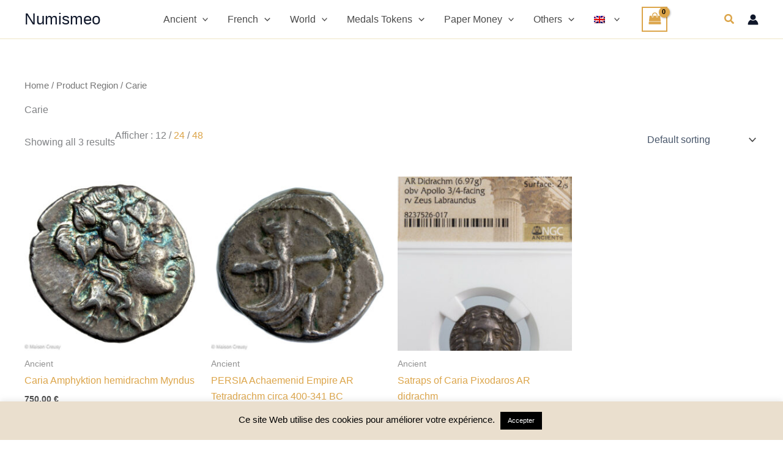

--- FILE ---
content_type: text/html; charset=UTF-8
request_url: https://www.numismeo.com/en/?wc-ajax=get_refreshed_fragments
body_size: 1017
content:
{"fragments":{"div.widget_shopping_cart_content":"<div class=\"widget_shopping_cart_content\">\n\n\t<p class=\"woocommerce-mini-cart__empty-message\">No products in the cart.<\/p>\n\n\n\t\t\t\t\t<div class=\"ast-mini-cart-empty\">\n\t\t\t\t\t\t<div class=\"ast-mini-cart-message\">\n\t\t\t\t\t\t\t<p class=\"woocommerce-mini-cart__empty-message\">No products in the cart.<\/p>\n\t\t\t\t\t\t<\/div>\n\t\t\t\t\t\t\t\t\t\t\t\t<div class=\"woocommerce-mini-cart__buttons\">\n\t\t\t\t\t\t\t<a href=\"\" class=\"button wc-forward ast-continue-shopping\">Continue Shopping<\/a> \t\t\t\t\t\t<\/div>\n\t\t\t\t\t<\/div>\n\t\t\t\t<\/div>","a.cart-container":"\t\t\t<a href=\"https:\/\/www.numismeo.com\/en\/cart-2\/\" class=\"cart-container ast-cart-desktop-position- ast-cart-mobile-position- ast-cart-tablet-position-\" aria-label=\"View Shopping Cart, empty\">\n\n\t\t\t\t\t\t<div class=\"ast-addon-cart-wrap ast-desktop-cart-position- ast-cart-mobile-position- ast-cart-tablet-position- \">\n\t\t\t\t\t\t\n\t\t\t\t\t\t<i class=\"astra-icon ast-icon-shopping-bag \"\n\t\t\t\t\t\t\tdata-cart-total=\"0\"\n\t\t\t\t\t\t><span class=\"ast-icon icon-bag\"><svg xmlns=\"http:\/\/www.w3.org\/2000\/svg\" xmlns:xlink=\"http:\/\/www.w3.org\/1999\/xlink\" version=\"1.1\" id=\"ast-bag-icon-svg\" x=\"0px\" y=\"0px\" width=\"100\" height=\"100\" viewBox=\"826 826 140 140\" enable-background=\"new 826 826 140 140\" xml:space=\"preserve\">\n\t\t\t\t<path d=\"M960.758,934.509l2.632,23.541c0.15,1.403-0.25,2.657-1.203,3.761c-0.953,1.053-2.156,1.579-3.61,1.579H833.424  c-1.454,0-2.657-0.526-3.61-1.579c-0.952-1.104-1.354-2.357-1.203-3.761l2.632-23.541H960.758z M953.763,871.405l6.468,58.29H831.77  l6.468-58.29c0.15-1.203,0.677-2.218,1.58-3.045c0.903-0.827,1.981-1.241,3.234-1.241h19.254v9.627c0,2.658,0.94,4.927,2.82,6.807  s4.149,2.82,6.807,2.82c2.658,0,4.926-0.94,6.807-2.82s2.821-4.149,2.821-6.807v-9.627h28.882v9.627  c0,2.658,0.939,4.927,2.819,6.807c1.881,1.88,4.149,2.82,6.807,2.82s4.927-0.94,6.808-2.82c1.879-1.88,2.82-4.149,2.82-6.807v-9.627  h19.253c1.255,0,2.332,0.414,3.235,1.241C953.086,869.187,953.612,870.202,953.763,871.405z M924.881,857.492v19.254  c0,1.304-0.476,2.432-1.429,3.385s-2.08,1.429-3.385,1.429c-1.303,0-2.432-0.477-3.384-1.429c-0.953-0.953-1.43-2.081-1.43-3.385  v-19.254c0-5.315-1.881-9.853-5.641-13.613c-3.76-3.761-8.298-5.641-13.613-5.641s-9.853,1.88-13.613,5.641  c-3.761,3.76-5.641,8.298-5.641,13.613v19.254c0,1.304-0.476,2.432-1.429,3.385c-0.953,0.953-2.081,1.429-3.385,1.429  c-1.303,0-2.432-0.477-3.384-1.429c-0.953-0.953-1.429-2.081-1.429-3.385v-19.254c0-7.973,2.821-14.779,8.461-20.42  c5.641-5.641,12.448-8.461,20.42-8.461c7.973,0,14.779,2.82,20.42,8.461C922.062,842.712,924.881,849.519,924.881,857.492z\" \/>\n\t\t\t\t<\/svg><\/span><\/i>\n\t\t\t\t<\/div>\t\t\t<\/a>\n\t\t\t"},"cart_hash":""}